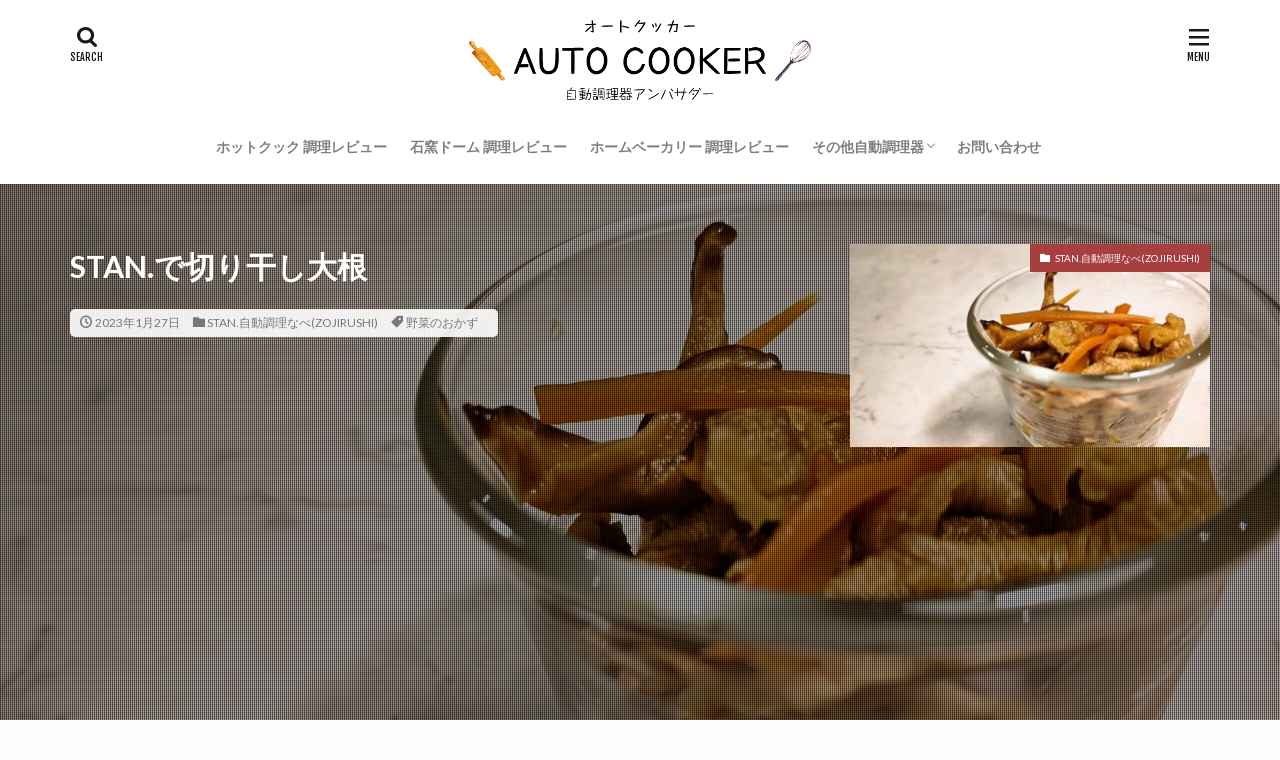

--- FILE ---
content_type: text/html; charset=UTF-8
request_url: https://auto-cooker.com/archives/1220
body_size: 11868
content:

<!DOCTYPE html>

<html lang="ja" prefix="og: http://ogp.me/ns#" class="t-html 
">

<head prefix="og: http://ogp.me/ns# fb: http://ogp.me/ns/fb# article: http://ogp.me/ns/article#">
<meta charset="UTF-8">
<title>STAN.で切り干し大根│オートクッカー「自動調理器アンバサダー」</title>
<meta name='robots' content='max-image-preview:large' />
<link rel='stylesheet' id='dashicons-css'  href='https://auto-cooker.com/wp-includes/css/dashicons.min.css?ver=6.0.11' type='text/css' media='all' />
<link rel='stylesheet' id='thickbox-css'  href='https://auto-cooker.com/wp-includes/js/thickbox/thickbox.css?ver=6.0.11' type='text/css' media='all' />
<link rel='stylesheet' id='wp-block-library-css'  href='https://auto-cooker.com/wp-includes/css/dist/block-library/style.min.css?ver=6.0.11' type='text/css' media='all' />
<style id='global-styles-inline-css' type='text/css'>
body{--wp--preset--color--black: #000000;--wp--preset--color--cyan-bluish-gray: #abb8c3;--wp--preset--color--white: #ffffff;--wp--preset--color--pale-pink: #f78da7;--wp--preset--color--vivid-red: #cf2e2e;--wp--preset--color--luminous-vivid-orange: #ff6900;--wp--preset--color--luminous-vivid-amber: #fcb900;--wp--preset--color--light-green-cyan: #7bdcb5;--wp--preset--color--vivid-green-cyan: #00d084;--wp--preset--color--pale-cyan-blue: #8ed1fc;--wp--preset--color--vivid-cyan-blue: #0693e3;--wp--preset--color--vivid-purple: #9b51e0;--wp--preset--gradient--vivid-cyan-blue-to-vivid-purple: linear-gradient(135deg,rgba(6,147,227,1) 0%,rgb(155,81,224) 100%);--wp--preset--gradient--light-green-cyan-to-vivid-green-cyan: linear-gradient(135deg,rgb(122,220,180) 0%,rgb(0,208,130) 100%);--wp--preset--gradient--luminous-vivid-amber-to-luminous-vivid-orange: linear-gradient(135deg,rgba(252,185,0,1) 0%,rgba(255,105,0,1) 100%);--wp--preset--gradient--luminous-vivid-orange-to-vivid-red: linear-gradient(135deg,rgba(255,105,0,1) 0%,rgb(207,46,46) 100%);--wp--preset--gradient--very-light-gray-to-cyan-bluish-gray: linear-gradient(135deg,rgb(238,238,238) 0%,rgb(169,184,195) 100%);--wp--preset--gradient--cool-to-warm-spectrum: linear-gradient(135deg,rgb(74,234,220) 0%,rgb(151,120,209) 20%,rgb(207,42,186) 40%,rgb(238,44,130) 60%,rgb(251,105,98) 80%,rgb(254,248,76) 100%);--wp--preset--gradient--blush-light-purple: linear-gradient(135deg,rgb(255,206,236) 0%,rgb(152,150,240) 100%);--wp--preset--gradient--blush-bordeaux: linear-gradient(135deg,rgb(254,205,165) 0%,rgb(254,45,45) 50%,rgb(107,0,62) 100%);--wp--preset--gradient--luminous-dusk: linear-gradient(135deg,rgb(255,203,112) 0%,rgb(199,81,192) 50%,rgb(65,88,208) 100%);--wp--preset--gradient--pale-ocean: linear-gradient(135deg,rgb(255,245,203) 0%,rgb(182,227,212) 50%,rgb(51,167,181) 100%);--wp--preset--gradient--electric-grass: linear-gradient(135deg,rgb(202,248,128) 0%,rgb(113,206,126) 100%);--wp--preset--gradient--midnight: linear-gradient(135deg,rgb(2,3,129) 0%,rgb(40,116,252) 100%);--wp--preset--duotone--dark-grayscale: url('#wp-duotone-dark-grayscale');--wp--preset--duotone--grayscale: url('#wp-duotone-grayscale');--wp--preset--duotone--purple-yellow: url('#wp-duotone-purple-yellow');--wp--preset--duotone--blue-red: url('#wp-duotone-blue-red');--wp--preset--duotone--midnight: url('#wp-duotone-midnight');--wp--preset--duotone--magenta-yellow: url('#wp-duotone-magenta-yellow');--wp--preset--duotone--purple-green: url('#wp-duotone-purple-green');--wp--preset--duotone--blue-orange: url('#wp-duotone-blue-orange');--wp--preset--font-size--small: 13px;--wp--preset--font-size--medium: 20px;--wp--preset--font-size--large: 36px;--wp--preset--font-size--x-large: 42px;}.has-black-color{color: var(--wp--preset--color--black) !important;}.has-cyan-bluish-gray-color{color: var(--wp--preset--color--cyan-bluish-gray) !important;}.has-white-color{color: var(--wp--preset--color--white) !important;}.has-pale-pink-color{color: var(--wp--preset--color--pale-pink) !important;}.has-vivid-red-color{color: var(--wp--preset--color--vivid-red) !important;}.has-luminous-vivid-orange-color{color: var(--wp--preset--color--luminous-vivid-orange) !important;}.has-luminous-vivid-amber-color{color: var(--wp--preset--color--luminous-vivid-amber) !important;}.has-light-green-cyan-color{color: var(--wp--preset--color--light-green-cyan) !important;}.has-vivid-green-cyan-color{color: var(--wp--preset--color--vivid-green-cyan) !important;}.has-pale-cyan-blue-color{color: var(--wp--preset--color--pale-cyan-blue) !important;}.has-vivid-cyan-blue-color{color: var(--wp--preset--color--vivid-cyan-blue) !important;}.has-vivid-purple-color{color: var(--wp--preset--color--vivid-purple) !important;}.has-black-background-color{background-color: var(--wp--preset--color--black) !important;}.has-cyan-bluish-gray-background-color{background-color: var(--wp--preset--color--cyan-bluish-gray) !important;}.has-white-background-color{background-color: var(--wp--preset--color--white) !important;}.has-pale-pink-background-color{background-color: var(--wp--preset--color--pale-pink) !important;}.has-vivid-red-background-color{background-color: var(--wp--preset--color--vivid-red) !important;}.has-luminous-vivid-orange-background-color{background-color: var(--wp--preset--color--luminous-vivid-orange) !important;}.has-luminous-vivid-amber-background-color{background-color: var(--wp--preset--color--luminous-vivid-amber) !important;}.has-light-green-cyan-background-color{background-color: var(--wp--preset--color--light-green-cyan) !important;}.has-vivid-green-cyan-background-color{background-color: var(--wp--preset--color--vivid-green-cyan) !important;}.has-pale-cyan-blue-background-color{background-color: var(--wp--preset--color--pale-cyan-blue) !important;}.has-vivid-cyan-blue-background-color{background-color: var(--wp--preset--color--vivid-cyan-blue) !important;}.has-vivid-purple-background-color{background-color: var(--wp--preset--color--vivid-purple) !important;}.has-black-border-color{border-color: var(--wp--preset--color--black) !important;}.has-cyan-bluish-gray-border-color{border-color: var(--wp--preset--color--cyan-bluish-gray) !important;}.has-white-border-color{border-color: var(--wp--preset--color--white) !important;}.has-pale-pink-border-color{border-color: var(--wp--preset--color--pale-pink) !important;}.has-vivid-red-border-color{border-color: var(--wp--preset--color--vivid-red) !important;}.has-luminous-vivid-orange-border-color{border-color: var(--wp--preset--color--luminous-vivid-orange) !important;}.has-luminous-vivid-amber-border-color{border-color: var(--wp--preset--color--luminous-vivid-amber) !important;}.has-light-green-cyan-border-color{border-color: var(--wp--preset--color--light-green-cyan) !important;}.has-vivid-green-cyan-border-color{border-color: var(--wp--preset--color--vivid-green-cyan) !important;}.has-pale-cyan-blue-border-color{border-color: var(--wp--preset--color--pale-cyan-blue) !important;}.has-vivid-cyan-blue-border-color{border-color: var(--wp--preset--color--vivid-cyan-blue) !important;}.has-vivid-purple-border-color{border-color: var(--wp--preset--color--vivid-purple) !important;}.has-vivid-cyan-blue-to-vivid-purple-gradient-background{background: var(--wp--preset--gradient--vivid-cyan-blue-to-vivid-purple) !important;}.has-light-green-cyan-to-vivid-green-cyan-gradient-background{background: var(--wp--preset--gradient--light-green-cyan-to-vivid-green-cyan) !important;}.has-luminous-vivid-amber-to-luminous-vivid-orange-gradient-background{background: var(--wp--preset--gradient--luminous-vivid-amber-to-luminous-vivid-orange) !important;}.has-luminous-vivid-orange-to-vivid-red-gradient-background{background: var(--wp--preset--gradient--luminous-vivid-orange-to-vivid-red) !important;}.has-very-light-gray-to-cyan-bluish-gray-gradient-background{background: var(--wp--preset--gradient--very-light-gray-to-cyan-bluish-gray) !important;}.has-cool-to-warm-spectrum-gradient-background{background: var(--wp--preset--gradient--cool-to-warm-spectrum) !important;}.has-blush-light-purple-gradient-background{background: var(--wp--preset--gradient--blush-light-purple) !important;}.has-blush-bordeaux-gradient-background{background: var(--wp--preset--gradient--blush-bordeaux) !important;}.has-luminous-dusk-gradient-background{background: var(--wp--preset--gradient--luminous-dusk) !important;}.has-pale-ocean-gradient-background{background: var(--wp--preset--gradient--pale-ocean) !important;}.has-electric-grass-gradient-background{background: var(--wp--preset--gradient--electric-grass) !important;}.has-midnight-gradient-background{background: var(--wp--preset--gradient--midnight) !important;}.has-small-font-size{font-size: var(--wp--preset--font-size--small) !important;}.has-medium-font-size{font-size: var(--wp--preset--font-size--medium) !important;}.has-large-font-size{font-size: var(--wp--preset--font-size--large) !important;}.has-x-large-font-size{font-size: var(--wp--preset--font-size--x-large) !important;}
</style>
<script src='https://auto-cooker.com/wp-includes/js/jquery/jquery.min.js?ver=3.6.0' id='jquery-core-js'></script>
<script src='https://auto-cooker.com/wp-includes/js/jquery/jquery-migrate.min.js?ver=3.3.2' id='jquery-migrate-js'></script>
<link rel="https://api.w.org/" href="https://auto-cooker.com/wp-json/" /><link rel="alternate" type="application/json" href="https://auto-cooker.com/wp-json/wp/v2/posts/1220" /><link rel="alternate" type="application/json+oembed" href="https://auto-cooker.com/wp-json/oembed/1.0/embed?url=https%3A%2F%2Fauto-cooker.com%2Farchives%2F1220" />
<link rel="alternate" type="text/xml+oembed" href="https://auto-cooker.com/wp-json/oembed/1.0/embed?url=https%3A%2F%2Fauto-cooker.com%2Farchives%2F1220&#038;format=xml" />
<link rel="stylesheet" href="https://auto-cooker.com/wp-content/themes/the-thor/css/icon.min.css">
<link rel="stylesheet" href="https://fonts.googleapis.com/css?family=Lato:100,300,400,700,900">
<link rel="stylesheet" href="https://fonts.googleapis.com/css?family=Fjalla+One">
<link rel="stylesheet" href="https://fonts.googleapis.com/css?family=Noto+Sans+JP:100,200,300,400,500,600,700,800,900">
<link rel="stylesheet" href="https://auto-cooker.com/wp-content/themes/the-thor/style.min.css">
<link rel="stylesheet" href="https://auto-cooker.com/wp-content/themes/the-thor-child/style-user.css?1702354447">
<link rel="canonical" href="https://auto-cooker.com/archives/1220" />
<script src="https://ajax.googleapis.com/ajax/libs/jquery/1.12.4/jquery.min.js"></script>
<meta http-equiv="X-UA-Compatible" content="IE=edge">
<meta name="viewport" content="width=device-width, initial-scale=1, viewport-fit=cover"/>
<style>
.still{height: 250px;}@media only screen and (min-width: 768px){.still {height: 500px;}}.the__ribbon{background-color:#dd3333}.the__ribbon:after{border-left-color:#dd3333; border-right-color:#dd3333}.cc-ft4{color:#dbae55;}.cc-hv4:hover{color:#dbae55;}.cc-bg4{background-color:#dbae55;}.cc-br4{border-color:#dbae55;}.cc-ft2{color:#e33661;}.cc-hv2:hover{color:#e33661;}.cc-bg2{background-color:#e33661;}.cc-br2{border-color:#e33661;}.cc-ft71{color:#81d742;}.cc-hv71:hover{color:#81d742;}.cc-bg71{background-color:#81d742;}.cc-br71{border-color:#81d742;}.cc-ft3{color:#5e5e5e;}.cc-hv3:hover{color:#5e5e5e;}.cc-bg3{background-color:#5e5e5e;}.cc-br3{border-color:#5e5e5e;}.content .es-LiconBox:before{background-color:#a83f3f;}.content .es-LiconCircle:before{background-color:#a83f3f;}.content .es-BTiconBox:before{background-color:#a83f3f;}.content .es-BTiconCircle:before{background-color:#a83f3f;}.content .es-BiconObi{border-color:#a83f3f;}.content .es-BiconCorner:before{background-color:#a83f3f;}.content .es-BiconCircle:before{background-color:#a83f3f;}.content .es-BmarkHatena::before{background-color:#005293;}.content .es-BmarkExcl::before{background-color:#b60105;}.content .es-BmarkQ::before{background-color:#005293;}.content .es-BmarkQ::after{border-top-color:#005293;}.content .es-BmarkA::before{color:#b60105;}.content .es-BsubTradi::before{color:#ffffff;background-color:#b60105;border-color:#b60105;}.btn__link-primary{color:#ffffff; background-color:#3f3f3f;}.content .btn__link-primary{color:#ffffff; background-color:#3f3f3f;}.searchBtn__contentInner .btn__link-search{color:#ffffff; background-color:#3f3f3f;}.btn__link-secondary{color:#ffffff; background-color:#3f3f3f;}.content .btn__link-secondary{color:#ffffff; background-color:#3f3f3f;}.btn__link-search{color:#ffffff; background-color:#3f3f3f;}.btn__link-normal{color:#3f3f3f;}.content .btn__link-normal{color:#3f3f3f;}.btn__link-normal:hover{background-color:#3f3f3f;}.content .btn__link-normal:hover{background-color:#3f3f3f;}.comments__list .comment-reply-link{color:#3f3f3f;}.comments__list .comment-reply-link:hover{background-color:#3f3f3f;}@media only screen and (min-width: 992px){.subNavi__link-pickup{color:#3f3f3f;}}@media only screen and (min-width: 992px){.subNavi__link-pickup:hover{background-color:#3f3f3f;}}.partsH2-11 h2{color:#191919; border-color:#46847d;}.partsH3-82 h3{color:#191919;}.partsH3-82 h3:first-letter{color:#46847d;}.partsH4-71 h4{color:#191919;}.partsH4-71 h4::after{border-color:#46847d;}.content h5{color:#191919}.content ul > li::before{color:#a83f3f;}.content ul{color:#191919;}.content ol > li::before{color:#a83f3f; border-color:#a83f3f;}.content ol > li > ol > li::before{background-color:#a83f3f; border-color:#a83f3f;}.content ol > li > ol > li > ol > li::before{color:#a83f3f; border-color:#a83f3f;}.content ol{color:#191919;}.content .balloon .balloon__text{color:#191919; background-color:#f2f2f2;}.content .balloon .balloon__text-left:before{border-left-color:#f2f2f2;}.content .balloon .balloon__text-right:before{border-right-color:#f2f2f2;}.content .balloon-boder .balloon__text{color:#191919; background-color:#ffffff;  border-color:#d8d8d8;}.content .balloon-boder .balloon__text-left:before{border-left-color:#d8d8d8;}.content .balloon-boder .balloon__text-left:after{border-left-color:#ffffff;}.content .balloon-boder .balloon__text-right:before{border-right-color:#d8d8d8;}.content .balloon-boder .balloon__text-right:after{border-right-color:#ffffff;}.content blockquote{color:#191919; background-color:#f2f2f2;}.content blockquote::before{color:#d8d8d8;}.content table{color:#191919; border-top-color:#E5E5E5; border-left-color:#E5E5E5;}.content table th{background:#f2f2f2; color:#191919; ;border-right-color:#E5E5E5; border-bottom-color:#E5E5E5;}.content table td{background:#ffffff; ;border-right-color:#E5E5E5; border-bottom-color:#E5E5E5;}.content table tr:nth-child(odd) td{background-color:#ffffff;}
</style>
<!– Global site tag (gtag.js) – Google Analytics –>
<script async src='https://www.googletagmanager.com/gtag/js?id=UA-68042257-12'></script>
<script>
    window.dataLayer = window.dataLayer || [];
    function gtag(){dataLayer.push(arguments);}
    gtag('js', new Date());
    gtag('config', 'UA-68042257-12');
    
</script>
<!– /Global site tag (gtag.js) – Google Analytics –>
<meta property="og:site_name" content="オートクッカー「自動調理器アンバサダー」" />
<meta property="og:type" content="article" />
<meta property="og:title" content="STAN.で切り干し大根" />
<meta property="og:description" content="こんにちは 皆さん、非常食ってどんなものを用意していますか？我が家では缶詰や乾物などもローリングストックして活用していこうと思っているのですが、ついつい忘れがちになってしまっています。 今日はうっかり食べるのを忘れていた切り干し大根を使って" />
<meta property="og:url" content="https://auto-cooker.com/archives/1220" />
<meta property="og:image" content="https://auto-cooker.com/wp-content/uploads/2023/01/foodpic9744927-768x1152.jpg" />
<meta name="twitter:card" content="summary" />

<script async src="https://pagead2.googlesyndication.com/pagead/js/adsbygoogle.js?client=ca-pub-6059006002345781" crossorigin="anonymous"></script>
</head>
<body class=" t-headerCenter" id="top">


  <!--l-header-->
  <header class="l-header">
    <div class="container container-header">

      <!--logo-->
			<p class="siteTitle">
				<a class="siteTitle__link" href="https://auto-cooker.com">
											<img class="siteTitle__logo" src="https://auto-cooker.com/wp-content/uploads/2019/01/logo.png" alt="オートクッカー「自動調理器アンバサダー」" width="640" height="150" >
					        </a>
      </p>      <!--/logo-->


      				<!--globalNavi-->
				<nav class="globalNavi">
					<div class="globalNavi__inner">
            <ul class="globalNavi__list"><li id="menu-item-21" class="menu-item menu-item-type-taxonomy menu-item-object-category menu-item-21"><a href="https://auto-cooker.com/archives/category/hotcook">ホットクック 調理レビュー</a></li>
<li id="menu-item-18" class="menu-item menu-item-type-taxonomy menu-item-object-category menu-item-18"><a href="https://auto-cooker.com/archives/category/stone-oven-dome">石窯ドーム 調理レビュー</a></li>
<li id="menu-item-20" class="menu-item menu-item-type-taxonomy menu-item-object-category menu-item-20"><a href="https://auto-cooker.com/archives/category/home-bakery">ホームベーカリー 調理レビュー</a></li>
<li id="menu-item-49" class="menu-item menu-item-type-taxonomy menu-item-object-category current-post-ancestor menu-item-has-children menu-item-49"><a href="https://auto-cooker.com/archives/category/etc">その他自動調理器</a>
<ul class="sub-menu">
	<li id="menu-item-48" class="menu-item menu-item-type-taxonomy menu-item-object-category menu-item-48"><a href="https://auto-cooker.com/archives/category/etc/hot-sand-maker">ホットサンドメーカー 調理レビュー</a></li>
	<li id="menu-item-1015" class="menu-item menu-item-type-taxonomy menu-item-object-category current-post-ancestor current-menu-parent current-post-parent menu-item-1015"><a href="https://auto-cooker.com/archives/category/etc/stan-pot">STAN.自動調理なべ 調理レビュー</a></li>
</ul>
</li>
<li id="menu-item-1020" class="menu-item menu-item-type-post_type menu-item-object-page menu-item-1020"><a href="https://auto-cooker.com/contact">お問い合わせ</a></li>
</ul>					</div>
				</nav>
				<!--/globalNavi-->
			

							<!--subNavi-->
				<nav class="subNavi">
	        	        				</nav>
				<!--/subNavi-->
			

            <!--searchBtn-->
			<div class="searchBtn ">
        <input class="searchBtn__checkbox" id="searchBtn-checkbox" type="checkbox">
        <label class="searchBtn__link searchBtn__link-text icon-search" for="searchBtn-checkbox"></label>
        <label class="searchBtn__unshown" for="searchBtn-checkbox"></label>

        <div class="searchBtn__content">
          <div class="searchBtn__scroll">
            <label class="searchBtn__close" for="searchBtn-checkbox"><i class="icon-close"></i>CLOSE</label>
            <div class="searchBtn__contentInner">
              <aside class="widget">
  <div class="widgetSearch">
    <form method="get" action="https://auto-cooker.com" target="_top">
  <div class="widgetSearch__contents">
    <h3 class="heading heading-tertiary">キーワード</h3>
    <input class="widgetSearch__input widgetSearch__input-max" type="text" name="s" placeholder="キーワードを入力" value="">

    
  </div>

  <div class="widgetSearch__contents">
    <h3 class="heading heading-tertiary">カテゴリー</h3>
	<select  name='cat' id='cat_696d2d65a5eb1' class='widgetSearch__select' >
	<option value=''>カテゴリーを選択</option>
	<option class="level-0" value="1">その他自動調理器</option>
	<option class="level-0" value="2">ホットクック(SHARP)</option>
	<option class="level-0" value="3">石窯ドーム(TOSHIBA)</option>
	<option class="level-0" value="4">ホームベーカリー(Panasonic)</option>
	<option class="level-0" value="71">ホットサンドメーカー(BRUNO)</option>
	<option class="level-0" value="75">STAN.自動調理なべ(ZOJIRUSHI)</option>
</select>
  </div>

  	<div class="widgetSearch__tag">
    <h3 class="heading heading-tertiary">タグ</h3>
    <label><input class="widgetSearch__check" type="checkbox" name="tag[]" value="meat" /><span class="widgetSearch__checkLabel">お肉のおかず</span></label><label><input class="widgetSearch__check" type="checkbox" name="tag[]" value="sweets" /><span class="widgetSearch__checkLabel">お菓子</span></label><label><input class="widgetSearch__check" type="checkbox" name="tag[]" value="gratin-lasagna" /><span class="widgetSearch__checkLabel">グラタン・ラザニア</span></label><label><input class="widgetSearch__check" type="checkbox" name="tag[]" value="rice" /><span class="widgetSearch__checkLabel">ごはんもの</span></label><label><input class="widgetSearch__check" type="checkbox" name="tag[]" value="salad" /><span class="widgetSearch__checkLabel">サラダ</span></label><label><input class="widgetSearch__check" type="checkbox" name="tag[]" value="bread-pizza" /><span class="widgetSearch__checkLabel">パン・ピザ</span></label><label><input class="widgetSearch__check" type="checkbox" name="tag[]" value="%e5%8d%b5%e3%83%bb%e8%b1%86%e9%a1%9e" /><span class="widgetSearch__checkLabel">卵・豆類</span></label><label><input class="widgetSearch__check" type="checkbox" name="tag[]" value="soup" /><span class="widgetSearch__checkLabel">汁物・スープ</span></label><label><input class="widgetSearch__check" type="checkbox" name="tag[]" value="vegetable" /><span class="widgetSearch__checkLabel">野菜のおかず</span></label><label><input class="widgetSearch__check" type="checkbox" name="tag[]" value="seafood" /><span class="widgetSearch__checkLabel">魚介のおかず</span></label><label><input class="widgetSearch__check" type="checkbox" name="tag[]" value="noodles" /><span class="widgetSearch__checkLabel">麺類</span></label>  </div>
  
  <div class="btn btn-search">
    <button class="btn__link btn__link-search" type="submit" value="search">検索</button>
  </div>
</form>
  </div>
</aside>
            </div>
          </div>
        </div>
      </div>
			<!--/searchBtn-->
      

            <!--menuBtn-->
			<div class="menuBtn ">
        <input class="menuBtn__checkbox" id="menuBtn-checkbox" type="checkbox">
        <label class="menuBtn__link menuBtn__link-text icon-menu" for="menuBtn-checkbox"></label>
        <label class="menuBtn__unshown" for="menuBtn-checkbox"></label>
        <div class="menuBtn__content">
          <div class="menuBtn__scroll">
            <label class="menuBtn__close" for="menuBtn-checkbox"><i class="icon-close"></i>CLOSE</label>
            <div class="menuBtn__contentInner">
																														<aside class="widget widget-menu widget_categories"><h2 class="heading heading-widget">カテゴリー</h2>
			<ul>
					<li class="cat-item cat-item-75"><a href="https://auto-cooker.com/archives/category/etc/stan-pot" title="STAN.自動調理なべ(ZOJIRUSHI</span></a>の公式レシピや、クックパッドなどのレシピをSTAN.自動調理なべ(ZOJIRUSHI</span></a>で作れるようにアレンジして、レビューします！">STAN.自動調理なべ(ZOJIRUSHI</span></a></a>
</li>
	<li class="cat-item cat-item-1"><a href="https://auto-cooker.com/archives/category/etc">その他自動調理器</a>
</li>
	<li class="cat-item cat-item-4"><a href="https://auto-cooker.com/archives/category/home-bakery" title="ホームベーカリー(Panasonic</span></a>の公式レシピや、クックパッドなどのレシピをホームベーカリー(Panasonic</span></a>で作れるようにアレンジして、レビューします！">ホームベーカリー(Panasonic</span></a></a>
</li>
	<li class="cat-item cat-item-2"><a href="https://auto-cooker.com/archives/category/hotcook" title="ホットクックの公式レシピや、クックパッドなどのレシピをホットクックで作れるようにアレンジして、レビューします！">ホットクック(SHARP</span></a></a>
</li>
	<li class="cat-item cat-item-71"><a href="https://auto-cooker.com/archives/category/etc/hot-sand-maker" title="ホットサンドメーカー(BRUNO</span></a>の公式レシピや、クックパッドなどのレシピをホットサンドメーカー(BRUNO</span></a>で作れるようにアレンジして、レビューします！	">ホットサンドメーカー(BRUNO</span></a></a>
</li>
	<li class="cat-item cat-item-3"><a href="https://auto-cooker.com/archives/category/stone-oven-dome" title="石窯ドームの公式レシピや、クックパッドなどのレシピを石窯ドームで作れるようにアレンジして、レビューします！">石窯ドーム(TOSHIBA</span></a></a>
</li>
			</ul>

			</aside>							            </div>
          </div>
        </div>
			</div>
			<!--/menuBtn-->
      
    </div>
  </header>
  <!--/l-header-->


  <!--l-headerBottom-->
  <div class="l-headerBottom">

    
		
	  
  </div>
  <!--l-headerBottom-->


    <div class="viral">
    <div class="viral__bg mask mask-blackmesh        ">
                  <img width="1280" height="1920" src="https://auto-cooker.com/wp-content/uploads/2023/01/foodpic9744927.jpg" class="attachment-icatch1280 size-icatch1280 wp-post-image" alt="" loading="lazy" />              </div>

    <div class="container">
      <div class="viral__container">
        <div class="viral__contents">
          <h1 class="heading heading-primary">STAN.で切り干し大根</h1>
          <ul class="dateList">
                          <li class="dateList__item icon-clock">2023年1月27日</li>
                                      <li class="dateList__item icon-folder"><a href="https://auto-cooker.com/archives/category/etc/stan-pot" rel="category tag">STAN.自動調理なべ(ZOJIRUSHI)</a></li>
                          <li class="dateList__item icon-tag"><a href="https://auto-cooker.com/archives/tag/vegetable" rel="tag">野菜のおかず</a></li>
                                              </ul>
        </div>


        <div class="eyecatch">
          <span class="eyecatch__cat cc-bg75"><a href="https://auto-cooker.com/archives/category/etc/stan-pot">STAN.自動調理なべ(ZOJIRUSHI)</a></span>          <span class="eyecatch__link">
                          <img width="375" height="563" src="https://auto-cooker.com/wp-content/uploads/2023/01/foodpic9744927-375x563.jpg" class="attachment-icatch375 size-icatch375 wp-post-image" alt="" loading="lazy" />                      </span>

        </div>
      </div>
    </div>

  </div>
  
  <div class="wider">
    <div class="breadcrumb"><ul class="breadcrumb__list container"><li class="breadcrumb__item icon-home"><a href="https://auto-cooker.com">HOME</a></li><li class="breadcrumb__item"><a href="https://auto-cooker.com/archives/category/etc">その他自動調理器</a></li><li class="breadcrumb__item"><a href="https://auto-cooker.com/archives/category/etc/stan-pot">STAN.自動調理なべ(ZOJIRUSHI)</a></li><li class="breadcrumb__item breadcrumb__item-current"><a href="https://auto-cooker.com/archives/1220">STAN.で切り干し大根</a></li></ul></div>  </div>





  <!--l-wrapper-->
  <div class="l-wrapper">

    <!--l-main-->
        <main class="l-main l-main-wide800">





      <div class="dividerBottom">


      



        

        <!--postContents-->
        <div class="postContents u-border">
          		    <aside class="social-top"><ul class="socialList socialList-type01">
<li class="socialList__item"><a class="socialList__link icon-facebook" href="http://www.facebook.com/sharer.php?u=https%3A%2F%2Fauto-cooker.com%2Farchives%2F1220&amp;t=STAN.%E3%81%A7%E5%88%87%E3%82%8A%E5%B9%B2%E3%81%97%E5%A4%A7%E6%A0%B9" target="_blank" title="Facebook"></a></li><li class="socialList__item"><a class="socialList__link icon-twitter" href="http://twitter.com/intent/tweet?text=STAN.%E3%81%A7%E5%88%87%E3%82%8A%E5%B9%B2%E3%81%97%E5%A4%A7%E6%A0%B9&amp;https%3A%2F%2Fauto-cooker.com%2Farchives%2F1220&amp;url=https%3A%2F%2Fauto-cooker.com%2Farchives%2F1220" target="_blank" title="Twitter"></a></li><li class="socialList__item"><a class="socialList__link icon-hatenabookmark" href="http://b.hatena.ne.jp/add?mode=confirm&amp;url=https%3A%2F%2Fauto-cooker.com%2Farchives%2F1220&amp;title=STAN.%E3%81%A7%E5%88%87%E3%82%8A%E5%B9%B2%E3%81%97%E5%A4%A7%E6%A0%B9" target="_blank" data-hatena-bookmark-title="https%3A%2F%2Fauto-cooker.com%2Farchives%2F1220" title="はてブ"></a></li><li class="socialList__item"><a class="socialList__link icon-pocket" href="http://getpocket.com/edit?url=https%3A%2F%2Fauto-cooker.com%2Farchives%2F1220" target="_blank" title="Pocket"></a></li><li class="socialList__item"><a class="socialList__link icon-line" href="http://line.naver.jp/R/msg/text/?STAN.%E3%81%A7%E5%88%87%E3%82%8A%E5%B9%B2%E3%81%97%E5%A4%A7%E6%A0%B9%0D%0Ahttps%3A%2F%2Fauto-cooker.com%2Farchives%2F1220" target="_blank" title="LINE"></a></li><li class="socialList__item"><a class="socialList__link icon-pinterest"  href="http://www.pinterest.com/pin/create/button/?url=https%3A%2F%2Fauto-cooker.com%2Farchives%2F1220" target="_blank" title="Pinterest"></a></li></ul>
</aside>
          

		          <section class="content partsH2-11 partsH3-82 partsH4-71">

          

          <p>こんにちは</p>
<p>皆さん、非常食ってどんなものを用意していますか？我が家では缶詰や乾物などもローリングストックして活用していこうと思っているのですが、ついつい忘れがちになってしまっています。</p>
<p>今日はうっかり食べるのを忘れていた切り干し大根を使って簡単に一品作りたいと思います(^▽^)</p>

					<div class="outline">
					<span class="outline__title">目次</span>
					<input class="outline__toggle" id="outline__toggle" type="checkbox" >
					<label class="outline__switch" for="outline__toggle"></label>
					<ul class="outline__list outline__list-2"><li class="outline__item"><a class="outline__link" href="#outline_1__1"><span class="outline__number">1</span> 参考レシピ</a></li><li class="outline__item"><a class="outline__link" href="#outline_1__2"><span class="outline__number">2</span> 材料</a></li><li class="outline__item"><a class="outline__link" href="#outline_1__3"><span class="outline__number">3</span> 作り方</a></li><li class="outline__item"><a class="outline__link" href="#outline_1__4"><span class="outline__number">4</span> 感想</a></li></ul>
					</div><h2 id="outline_1__1">参考レシピ</h2>

			<div class="blogcard">
			  <div class="blogcard__subtitle icon-sphere"></div>
		      <div class="blogcard__contents">
		        <div class="heading heading-secondary"><a href="https://www.zojirushi.co.jp/syohin/stan/recipe/recipe_details/index.html?recipeno=33" target="_blank">STAN.Kitchen｜STAN.｜象印｜レシピ検索</a></div>
			    <p class="phrase phrase-tertiary">…</p>
		      </div>
			  <div class="eyecatch eyecatch-11"><a class="eyecatch__link eyecatch__link-" href="https://www.zojirushi.co.jp/syohin/stan/recipe/recipe_details/index.html?recipeno=33" target="_blank"><img width="100" height="100" src="https://auto-cooker.com/wp-content/themes/the-thor/img/img_no_768.gif" ></a></div>
		    </div>
			
<h2 id="outline_1__2">材料</h2>
<ol>
<li>切り干し大根　　　　40ｇ</li>
<li>油揚げ　　　　　　　1枚</li>
<li>人参　　　　　　　　4cm</li>
<li>しいたけ　　　　　　2枚</li>
<li><span class="txt01">だし汁　　　　　　　</span><span class="txt02">150mL</span></li>
<li><span class="txt01">しょうゆ　　　　　　</span><span class="txt02">大さじ1　1/2</span></li>
<li><span class="txt01">みりん　　　　　　　</span><span class="txt02">小さじ2</span></li>
<li><span class="txt01">砂糖　　　　　　　　</span><span class="txt02">大さじ1</span></li>
<li>水　　　　　　　　　1200ml程度<img class="aligncenter size-large wp-image-1232" src="https://auto-cooker.com/wp-content/uploads/2023/01/DSC_1050-683x1024.jpg" alt="" width="683" height="1024" /></li>
</ol>
<h2 id="outline_1__3">作り方</h2>
<ol>
<li><span class="txt01">切り干し大根</span><span class="txt03">よく洗って軽くしぼり、５cm長さに切ります。</span><span class="txt01">油あげ、</span><span class="txt01">にんじんは</span><span class="txt03">４cm長さの細切りにします。</span><span class="txt01">しいたけは</span><span class="txt03">薄切りにします。</span></li>
<li class="no-image">なべにパックホルダーをセットします</li>
<li class="no-image">ジッパーつき食品保存袋に切り干し大根・油あげ・にんじん・しいたけを入れてほぐし、混ぜ合わせただし汁、醤油、みりん、砂糖を入れてなじませます<img class="aligncenter size-large wp-image-1233" src="https://auto-cooker.com/wp-content/uploads/2023/01/DSC_1052-683x1024.jpg" alt="" width="683" height="1024" /></li>
<li class="no-image">②に③を入れてパックホルダーカバーをセットし、注水口から『▼ここまで▼』の線まで水を入れます（水1200ml程度）</li>
<li class="no-image">④を本体にセットします<img class="aligncenter size-large wp-image-1234" src="https://auto-cooker.com/wp-content/uploads/2023/01/DSC_1053-683x1024.jpg" alt="" width="683" height="1024" /></li>
<li class="no-image">『コース』キーを押し【パック調理】を選びます</li>
<li class="no-image">『調理温度』キーを押し【90℃】に合わせ、『分』キーで時間を【40分】に設定し、『スタート/再加熱』キーを押します</li>
<li>完成！袋に入れたまま味をなじませます</li>
</ol>
<h2 id="outline_1__4">感想</h2>
<ul>
<li><span class="marker-thickRed"><strong>いい塩梅の味付けでおいしいー！！</strong></span></li>
<li>どの食材も<span class="marker-thickRed"><strong>ちょうど良い硬さ</strong></span>で茹でられていました(^▽^)</li>
<li><span class="marker-thickBlue"><strong>少し下の方のに調味料が溜まり気味だったのですが</strong></span>、出来上がった後にしっかり混ぜて、全体に味が染みるように封をしておいておくことで<span class="marker-thickRed"><strong>味のムラは感じませんでした！</strong></span></li>
<li>切り干し大根のパッケージには30分程水につけて戻すようにと書いてあったのですが、<span class="marker-thickYellow"><strong>STAN.のレシピに書いてある方を参考に軽く水洗いしたのみ</strong></span>で問題なく<span class="marker-thickRed"><strong>おいしく出来上がってました</strong></span>☆<img class="aligncenter size-large wp-image-1229" src="https://auto-cooker.com/wp-content/uploads/2023/01/foodpic9744926-683x1024.jpg" alt="" width="683" height="1024" /></li>
</ul>

          <h2>レビュー基本情報</h2>
          <div class="tableScroll">
            <table>
              <tr>
                <th>レシピ詳細URL</th>
                <td colspan="3">
                                      <a href="https://www.zojirushi.co.jp/syohin/stan/recipe/recipe_details/index.html?recipeno=33">https://www.zojirushi.co.jp/syohin/stan/recipe/recipe_details/index.html?recipeno=33</a>
                                  </td>
              </tr>
              <tr>
                <th>レシピのアレンジ度</th>
                <td colspan="3">
                                      レシピのまんま                                  </td>
              </tr>
              <tr>
                <th>ジャンル</th>
                <td colspan="3">
                  <a href="https://auto-cooker.com/archives/genre_tag/japanese" rel="tag">和食</a>                </td>
              </tr>
              <tr>
                <th>テーマ</th>
                <td colspan="3">
                  <a href="https://auto-cooker.com/archives/theme_tag/calorie" rel="tag">低カロリー</a>、<a href="https://auto-cooker.com/archives/theme_tag/%e5%b8%b8%e5%82%99%e8%8f%9c" rel="tag">常備菜</a>                </td>
              </tr>
              <tr>
                <th>通常調理時間</th>
                <td>
                                      30分                                  </td>
                <th>自動調理時間</th>
                <td>
                                      75分（作業時間15分）                                  </td>
              </tr>
              <tr>
                <th width="150">大人の評価</th>
                <td>
                                      <span class="starList"><i class="icon-star-full"></i><i class="icon-star-full"></i><i class="icon-star-full"></i><i class="icon-star-full"></i><i class="icon-star-empty"></i></span> [4.0]
                                  </td>
                <th width="150">子供の評価</th>
                <td>
                                      <span class="starList"><i class="icon-star-full"></i><i class="icon-star-full"></i><i class="icon-star-full"></i><i class="icon-star-empty"></i><i class="icon-star-empty"></i></span> [3.0]
                                  </td>
              </tr>
              <tr>
                <th class="bgc-Lyellow">総合評価</th>
                <td colspan="3">
                  <span class="starList"><i class="icon-star-full"></i><i class="icon-star-full"></i><i class="icon-star-full"></i><i class="icon-star-full"></i><i class="icon-star-empty"></i></span> [<a href="https://auto-cooker.com/archives/evaluate_tag/4">4.0</a>]                </td>
              </tr>
            </table>
          </div>


        </section>
          		  




      		    <aside class="social-bottom"><ul class="socialList socialList-type01">
<li class="socialList__item"><a class="socialList__link icon-facebook" href="http://www.facebook.com/sharer.php?u=https%3A%2F%2Fauto-cooker.com%2Farchives%2F1220&amp;t=STAN.%E3%81%A7%E5%88%87%E3%82%8A%E5%B9%B2%E3%81%97%E5%A4%A7%E6%A0%B9" target="_blank" title="Facebook"></a></li><li class="socialList__item"><a class="socialList__link icon-twitter" href="http://twitter.com/intent/tweet?text=STAN.%E3%81%A7%E5%88%87%E3%82%8A%E5%B9%B2%E3%81%97%E5%A4%A7%E6%A0%B9&amp;https%3A%2F%2Fauto-cooker.com%2Farchives%2F1220&amp;url=https%3A%2F%2Fauto-cooker.com%2Farchives%2F1220" target="_blank" title="Twitter"></a></li><li class="socialList__item"><a class="socialList__link icon-hatenabookmark" href="http://b.hatena.ne.jp/add?mode=confirm&amp;url=https%3A%2F%2Fauto-cooker.com%2Farchives%2F1220&amp;title=STAN.%E3%81%A7%E5%88%87%E3%82%8A%E5%B9%B2%E3%81%97%E5%A4%A7%E6%A0%B9" target="_blank" data-hatena-bookmark-title="https%3A%2F%2Fauto-cooker.com%2Farchives%2F1220" title="はてブ"></a></li><li class="socialList__item"><a class="socialList__link icon-pocket" href="http://getpocket.com/edit?url=https%3A%2F%2Fauto-cooker.com%2Farchives%2F1220" target="_blank" title="Pocket"></a></li><li class="socialList__item"><a class="socialList__link icon-line" href="http://line.naver.jp/R/msg/text/?STAN.%E3%81%A7%E5%88%87%E3%82%8A%E5%B9%B2%E3%81%97%E5%A4%A7%E6%A0%B9%0D%0Ahttps%3A%2F%2Fauto-cooker.com%2Farchives%2F1220" target="_blank" title="LINE"></a></li><li class="socialList__item"><a class="socialList__link icon-pinterest"  href="http://www.pinterest.com/pin/create/button/?url=https%3A%2F%2Fauto-cooker.com%2Farchives%2F1220" target="_blank" title="Pinterest"></a></li></ul>
</aside>
              </div>
        <!--/postContents-->


        



        





        





				<!-- 前次記事エリア -->
		<ul class="prevNext">
        	      <li class="prevNext__item prevNext__item-prev">

            <div class="eyecatch">
              <div class="prevNext__pop">Prev</div>
              <a class="eyecatch__link" href="https://auto-cooker.com/archives/1225">

                		          <img src="https://auto-cooker.com/wp-content/uploads/2023/01/foodpic9744919-375x563.jpg" alt="STAN.で作る炊き込みご飯（市販の素使用）" width="375" height="563" >
		        
	            <div class="prevNext__title">
                  <span class="icon-clock">2023年1月24日</span>                  <h3 class="heading heading-secondary">STAN.で作る炊き込みご飯（市販の素使用）</h3>
                </div>
              </a>
            </div>
	      </li>
                	      <li class="prevNext__item prevNext__item-next">

            <div class="eyecatch">
              <div class="prevNext__pop">Next</div>
              <a class="eyecatch__link" href="https://auto-cooker.com/archives/1246">

                		          <img src="https://auto-cooker.com/wp-content/uploads/2023/02/foodpic9753944-375x563.jpg" alt="STAN.で絶品！エビとブロッコリーのタルタルサラダ" width="375" height="563" >
		        

	            <div class="prevNext__title">
                  <span class="icon-clock">2023年2月8日</span>                  <h3 class="heading heading-secondary">STAN.で絶品！エビとブロッコリーのタルタルサラダ</h3>
                </div>
              </a>
            </div>
	      </li>
        	    </ul>
        <!-- /前次記事エリア -->
	    




	            <!-- プロフィール -->
	    <aside class="profile">
	      <div class="profile__author">
                        <div class="profile__text">この記事を書いた人</div>
	        		    <img src="https://secure.gravatar.com/avatar/bd303237a20827a610d44fbf526fce51?s=96&#038;d=mm&#038;r=g" alt="手抜きママ" width="80" height="80" >
	        <h2 class="profile__name">手抜きママ</h2>
            <h3 class="profile__group">機械任せ料理名人</h3>	      </div>

	      <div class="profile__contents">
            <div class="profile__description">日々の料理を機械に任せる手抜き料理人です！
私はもともと料理が得意じゃないので、今ではおいしい料理を自動で勝手に作ってくれる自動調理器が欠かせません！　調理は下手でも、自動調理器の操作だけは一人前です☆</div>
            <ul class="profile__list">
	  	      		        		        		                                            	        </ul>

                          <div class="btn btn-center"><a class="btn__link btn__link-secondary" href="https://auto-cooker.com/archives/author/admin">投稿一覧へ</a></div>
            	      </div>
	    </aside>
        <!-- /プロフィール -->
	    





	    





				<!-- 関連記事 -->
		<aside class="related"><h2 class="heading heading-sub">関連する記事</h2><ul class="related__list">				<li class="related__item">
				  <div class="eyecatch">
				  <span class="eyecatch__cat cc-bg75"><a href="https://auto-cooker.com/archives/category/etc/stan-pot">STAN.自動調理なべ(ZOJIRUSHI)</a></span>					<a class="eyecatch__link" href="https://auto-cooker.com/archives/1420">
                      						<img src="https://auto-cooker.com/wp-content/uploads/2023/06/foodpic9840389-375x498.jpg" alt="象印STAN.でつくる簡単なのに絶品シチュー" width="375" height="498" >
                      					</a>
				  </div>

				  <div class="archive__contents">
										<ul class="dateList">
										  <li class="dateList__item icon-clock">2023年6月22日</li>
															  <li class="dateList__item icon-update">2023年12月5日</li>
										</ul>
					
					<h3 class="heading heading-secondary">
					  <a href="https://auto-cooker.com/archives/1420">象印STAN.でつくる簡単なのに絶品シチュー</a>
					</h3>
				  </div>
				</li>
								<li class="related__item">
				  <div class="eyecatch">
				  <span class="eyecatch__cat cc-bg75"><a href="https://auto-cooker.com/archives/category/etc/stan-pot">STAN.自動調理なべ(ZOJIRUSHI)</a></span>					<a class="eyecatch__link" href="https://auto-cooker.com/archives/1002">
                      						<img src="https://auto-cooker.com/wp-content/uploads/2022/08/foodpic9648420-375x563.jpg" alt="今までで1番簡単！ポテトサラダ♪" width="375" height="563" >
                      					</a>
				  </div>

				  <div class="archive__contents">
										<ul class="dateList">
										  <li class="dateList__item icon-clock">2022年8月26日</li>
															  <li class="dateList__item icon-update">2022年8月26日</li>
										</ul>
					
					<h3 class="heading heading-secondary">
					  <a href="https://auto-cooker.com/archives/1002">今までで1番簡単！ポテトサラダ♪</a>
					</h3>
				  </div>
				</li>
								<li class="related__item">
				  <div class="eyecatch">
				  <span class="eyecatch__cat cc-bg75"><a href="https://auto-cooker.com/archives/category/etc/stan-pot">STAN.自動調理なべ(ZOJIRUSHI)</a></span>					<a class="eyecatch__link" href="https://auto-cooker.com/archives/1135">
                      						<img src="https://auto-cooker.com/wp-content/uploads/2022/11/foodpic9699031-375x563.jpg" alt="ZOJIRUSHIの自動調理器STAN.で作る麻婆豆腐" width="375" height="563" >
                      					</a>
				  </div>

				  <div class="archive__contents">
										<ul class="dateList">
										  <li class="dateList__item icon-clock">2022年11月16日</li>
															</ul>
					
					<h3 class="heading heading-secondary">
					  <a href="https://auto-cooker.com/archives/1135">ZOJIRUSHIの自動調理器STAN.で作る麻婆豆腐</a>
					</h3>
				  </div>
				</li>
				</ul></aside>	            <!-- /関連記事 -->
	    

        <!-- コメント -->
                      <aside class="comments" id="comments">
        		
				
			<div id="respond" class="comment-respond">
		<h2 class="heading heading-secondary">コメントを書く <small><a rel="nofollow" id="cancel-comment-reply-link" href="/archives/1220#respond" style="display:none;">コメントをキャンセル</a></small></h2><form action="https://auto-cooker.com/wp-comments-post.php" method="post" id="commentform" class="comment-form"><p class="comment-notes"><span id="email-notes">メールアドレスが公開されることはありません。</span> <span class="required-field-message" aria-hidden="true"><span class="required" aria-hidden="true">*</span> が付いている欄は必須項目です</span></p><p class="comment-form-comment"><label for="comment">コメント <span class="required" aria-hidden="true">*</span></label> <textarea id="comment" name="comment" cols="45" rows="8" maxlength="65525" required="required"></textarea></p><p class="comment-form-author"><label for="author">名前 <span class="required" aria-hidden="true">*</span></label> <input id="author" name="author" type="text" value="" size="30" maxlength="245" required="required" /></p>
<p class="comment-form-email"><label for="email">メール <span class="required" aria-hidden="true">*</span></label> <input id="email" name="email" type="text" value="" size="30" maxlength="100" aria-describedby="email-notes" required="required" /></p>
<p class="comment-form-url"><label for="url">サイト</label> <input id="url" name="url" type="text" value="" size="30" maxlength="200" /></p>
<p class="form-submit"><input name="submit" type="submit" id="submit" class="submit" value="コメントを送信" /> <input type='hidden' name='comment_post_ID' value='1220' id='comment_post_ID' />
<input type='hidden' name='comment_parent' id='comment_parent' value='0' />
</p></form>	</div><!-- #respond -->
	      </aside>
              <!-- /コメント -->





	            <!-- PVカウンター -->
          <br />
<b>Fatal error</b>:  Uncaught Error: Call to undefined function set_post_views() in /home/fitjp2019/auto-cooker.com/public_html/wp-content/themes/the-thor-child/single.php:727
Stack trace:
#0 /home/fitjp2019/auto-cooker.com/public_html/wp-includes/template-loader.php(106): include()
#1 /home/fitjp2019/auto-cooker.com/public_html/wp-blog-header.php(19): require_once('/home/fitjp2019...')
#2 /home/fitjp2019/auto-cooker.com/public_html/index.php(17): require('/home/fitjp2019...')
#3 {main}
  thrown in <b>/home/fitjp2019/auto-cooker.com/public_html/wp-content/themes/the-thor-child/single.php</b> on line <b>727</b><br />


--- FILE ---
content_type: text/html; charset=utf-8
request_url: https://www.google.com/recaptcha/api2/aframe
body_size: 271
content:
<!DOCTYPE HTML><html><head><meta http-equiv="content-type" content="text/html; charset=UTF-8"></head><body><script nonce="rSXZAiP6vTOZiM31IjFmLw">/** Anti-fraud and anti-abuse applications only. See google.com/recaptcha */ try{var clients={'sodar':'https://pagead2.googlesyndication.com/pagead/sodar?'};window.addEventListener("message",function(a){try{if(a.source===window.parent){var b=JSON.parse(a.data);var c=clients[b['id']];if(c){var d=document.createElement('img');d.src=c+b['params']+'&rc='+(localStorage.getItem("rc::a")?sessionStorage.getItem("rc::b"):"");window.document.body.appendChild(d);sessionStorage.setItem("rc::e",parseInt(sessionStorage.getItem("rc::e")||0)+1);localStorage.setItem("rc::h",'1768762729563');}}}catch(b){}});window.parent.postMessage("_grecaptcha_ready", "*");}catch(b){}</script></body></html>

--- FILE ---
content_type: text/css
request_url: https://auto-cooker.com/wp-content/themes/the-thor-child/style-user.css?1702354447
body_size: 499
content:
body {
	background-color: #fdfdfd;
	background-image: linear-gradient(45deg, #eeeae9 25%, transparent 25%, transparent 75%, #eeeae9 75%, #eeeae9), linear-gradient(45deg, #eeeae9 25%, transparent 25%, transparent 75%, #eeeae9 75%, #eeeae9);
	background-position: 0 0, 2px 2px;
	background-size: 4px 4px;
}

.t-headerCenter .siteTitle{
	padding-top:0px;
	margin-bottom:20px;
}
.searchBtn,
.menuBtn{top: 10px;}
.siteTitle__logo {height: 50px;}

.phrase-slider{margin-bottom:0px;}

@media only screen and (min-width: 768px){
	.siteTitle__logo {height: 80px;}
	.t-headerCenter .siteTitle{margin-bottom:30px;}
}